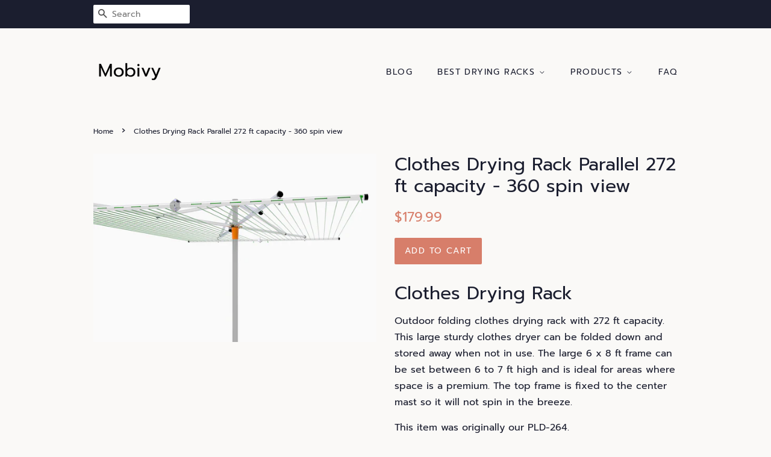

--- FILE ---
content_type: text/html; charset=utf-8
request_url: https://mobivy.com/products/clothes_drying_rack
body_size: 13161
content:
<!doctype html>
<html class="no-js">
<head>

  <!-- Basic page needs ================================================== -->
  <meta charset="utf-8">
  <meta http-equiv="X-UA-Compatible" content="IE=edge,chrome=1">

  

  <!-- Title and description ================================================== -->
  <title>
  Clothes Drying Rack Parallel 272 ft capacity - 360 spin view &ndash; Mobivycom
  </title>

  
  <meta name="description" content="Clothes Drying Rack Outdoor folding clothes drying rack with 272 ft capacity. This large sturdy clothes dryer can be folded down and stored away when not in use. The large 6 x 8 ft frame can be set between 6 to 7 ft high and is ideal for areas where space is a premium. The top frame is fixed to the center mast so it wi">
  

  <!-- Social meta ================================================== -->
  <!-- /snippets/social-meta-tags.liquid -->




<meta property="og:site_name" content="Mobivycom">
<meta property="og:url" content="https://mobivy.com/products/clothes_drying_rack">
<meta property="og:title" content="Clothes Drying Rack Parallel 272 ft capacity - 360 spin view">
<meta property="og:type" content="product">
<meta property="og:description" content="Clothes Drying Rack Outdoor folding clothes drying rack with 272 ft capacity. This large sturdy clothes dryer can be folded down and stored away when not in use. The large 6 x 8 ft frame can be set between 6 to 7 ft high and is ideal for areas where space is a premium. The top frame is fixed to the center mast so it wi">

  <meta property="og:price:amount" content="179.99">
  <meta property="og:price:currency" content="USD">

<meta property="og:image" content="http://mobivy.com/cdn/shop/products/parallel-clothesline-0010001_1200x1200.jpg?v=1571667943">
<meta property="og:image:secure_url" content="https://mobivy.com/cdn/shop/products/parallel-clothesline-0010001_1200x1200.jpg?v=1571667943">


<meta name="twitter:card" content="summary_large_image">
<meta name="twitter:title" content="Clothes Drying Rack Parallel 272 ft capacity - 360 spin view">
<meta name="twitter:description" content="Clothes Drying Rack Outdoor folding clothes drying rack with 272 ft capacity. This large sturdy clothes dryer can be folded down and stored away when not in use. The large 6 x 8 ft frame can be set between 6 to 7 ft high and is ideal for areas where space is a premium. The top frame is fixed to the center mast so it wi">


  <!-- Helpers ================================================== -->
  <link rel="canonical" href="https://mobivy.com/products/clothes_drying_rack">
  <meta name="viewport" content="width=device-width,initial-scale=1">
  <meta name="theme-color" content="#d77e6a">

  <!-- CSS ================================================== -->
  <link href="//mobivy.com/cdn/shop/t/2/assets/timber.scss.css?v=42083244990109595021656108194" rel="stylesheet" type="text/css" media="all" />
  <link href="//mobivy.com/cdn/shop/t/2/assets/theme.scss.css?v=22220953002899468891656108194" rel="stylesheet" type="text/css" media="all" />

  <script>
    window.theme = window.theme || {};

    var theme = {
      strings: {
        addToCart: "Add to Cart",
        soldOut: "Sold Out",
        unavailable: "Unavailable",
        zoomClose: "Close (Esc)",
        zoomPrev: "Previous (Left arrow key)",
        zoomNext: "Next (Right arrow key)",
        addressError: "Error looking up that address",
        addressNoResults: "No results for that address",
        addressQueryLimit: "You have exceeded the Google API usage limit. Consider upgrading to a \u003ca href=\"https:\/\/developers.google.com\/maps\/premium\/usage-limits\"\u003ePremium Plan\u003c\/a\u003e.",
        authError: "There was a problem authenticating your Google Maps API Key."
      },
      settings: {
        // Adding some settings to allow the editor to update correctly when they are changed
        enableWideLayout: false,
        typeAccentTransform: true,
        typeAccentSpacing: true,
        baseFontSize: '16px',
        headerBaseFontSize: '30px',
        accentFontSize: '14px'
      },
      variables: {
        mediaQueryMedium: 'screen and (max-width: 768px)',
        bpSmall: false
      },
      moneyFormat: "${{amount}}"
    }

    document.documentElement.className = document.documentElement.className.replace('no-js', 'supports-js');
  </script>

  <!-- Header hook for plugins ================================================== -->
  <script>window.performance && window.performance.mark && window.performance.mark('shopify.content_for_header.start');</script><meta id="shopify-digital-wallet" name="shopify-digital-wallet" content="/6729203765/digital_wallets/dialog">
<link rel="alternate" type="application/json+oembed" href="https://mobivy.com/products/clothes_drying_rack.oembed">
<script async="async" src="/checkouts/internal/preloads.js?locale=en-US"></script>
<script id="shopify-features" type="application/json">{"accessToken":"38eafbe6dead60ac09dc8d282a648df7","betas":["rich-media-storefront-analytics"],"domain":"mobivy.com","predictiveSearch":true,"shopId":6729203765,"locale":"en"}</script>
<script>var Shopify = Shopify || {};
Shopify.shop = "mobivycom.myshopify.com";
Shopify.locale = "en";
Shopify.currency = {"active":"USD","rate":"1.0"};
Shopify.country = "US";
Shopify.theme = {"name":"minimal2-customized-06mar2019-0158pm","id":18602754101,"schema_name":"Minimal","schema_version":"10.0.2","theme_store_id":null,"role":"main"};
Shopify.theme.handle = "null";
Shopify.theme.style = {"id":null,"handle":null};
Shopify.cdnHost = "mobivy.com/cdn";
Shopify.routes = Shopify.routes || {};
Shopify.routes.root = "/";</script>
<script type="module">!function(o){(o.Shopify=o.Shopify||{}).modules=!0}(window);</script>
<script>!function(o){function n(){var o=[];function n(){o.push(Array.prototype.slice.apply(arguments))}return n.q=o,n}var t=o.Shopify=o.Shopify||{};t.loadFeatures=n(),t.autoloadFeatures=n()}(window);</script>
<script id="shop-js-analytics" type="application/json">{"pageType":"product"}</script>
<script defer="defer" async type="module" src="//mobivy.com/cdn/shopifycloud/shop-js/modules/v2/client.init-shop-cart-sync_C5BV16lS.en.esm.js"></script>
<script defer="defer" async type="module" src="//mobivy.com/cdn/shopifycloud/shop-js/modules/v2/chunk.common_CygWptCX.esm.js"></script>
<script type="module">
  await import("//mobivy.com/cdn/shopifycloud/shop-js/modules/v2/client.init-shop-cart-sync_C5BV16lS.en.esm.js");
await import("//mobivy.com/cdn/shopifycloud/shop-js/modules/v2/chunk.common_CygWptCX.esm.js");

  window.Shopify.SignInWithShop?.initShopCartSync?.({"fedCMEnabled":true,"windoidEnabled":true});

</script>
<script id="__st">var __st={"a":6729203765,"offset":-18000,"reqid":"d45fca58-c0e0-4086-9134-69abb6bee66b-1768725109","pageurl":"mobivy.com\/products\/clothes_drying_rack","u":"2e63f3e226c0","p":"product","rtyp":"product","rid":4293622136885};</script>
<script>window.ShopifyPaypalV4VisibilityTracking = true;</script>
<script id="captcha-bootstrap">!function(){'use strict';const t='contact',e='account',n='new_comment',o=[[t,t],['blogs',n],['comments',n],[t,'customer']],c=[[e,'customer_login'],[e,'guest_login'],[e,'recover_customer_password'],[e,'create_customer']],r=t=>t.map((([t,e])=>`form[action*='/${t}']:not([data-nocaptcha='true']) input[name='form_type'][value='${e}']`)).join(','),a=t=>()=>t?[...document.querySelectorAll(t)].map((t=>t.form)):[];function s(){const t=[...o],e=r(t);return a(e)}const i='password',u='form_key',d=['recaptcha-v3-token','g-recaptcha-response','h-captcha-response',i],f=()=>{try{return window.sessionStorage}catch{return}},m='__shopify_v',_=t=>t.elements[u];function p(t,e,n=!1){try{const o=window.sessionStorage,c=JSON.parse(o.getItem(e)),{data:r}=function(t){const{data:e,action:n}=t;return t[m]||n?{data:e,action:n}:{data:t,action:n}}(c);for(const[e,n]of Object.entries(r))t.elements[e]&&(t.elements[e].value=n);n&&o.removeItem(e)}catch(o){console.error('form repopulation failed',{error:o})}}const l='form_type',E='cptcha';function T(t){t.dataset[E]=!0}const w=window,h=w.document,L='Shopify',v='ce_forms',y='captcha';let A=!1;((t,e)=>{const n=(g='f06e6c50-85a8-45c8-87d0-21a2b65856fe',I='https://cdn.shopify.com/shopifycloud/storefront-forms-hcaptcha/ce_storefront_forms_captcha_hcaptcha.v1.5.2.iife.js',D={infoText:'Protected by hCaptcha',privacyText:'Privacy',termsText:'Terms'},(t,e,n)=>{const o=w[L][v],c=o.bindForm;if(c)return c(t,g,e,D).then(n);var r;o.q.push([[t,g,e,D],n]),r=I,A||(h.body.append(Object.assign(h.createElement('script'),{id:'captcha-provider',async:!0,src:r})),A=!0)});var g,I,D;w[L]=w[L]||{},w[L][v]=w[L][v]||{},w[L][v].q=[],w[L][y]=w[L][y]||{},w[L][y].protect=function(t,e){n(t,void 0,e),T(t)},Object.freeze(w[L][y]),function(t,e,n,w,h,L){const[v,y,A,g]=function(t,e,n){const i=e?o:[],u=t?c:[],d=[...i,...u],f=r(d),m=r(i),_=r(d.filter((([t,e])=>n.includes(e))));return[a(f),a(m),a(_),s()]}(w,h,L),I=t=>{const e=t.target;return e instanceof HTMLFormElement?e:e&&e.form},D=t=>v().includes(t);t.addEventListener('submit',(t=>{const e=I(t);if(!e)return;const n=D(e)&&!e.dataset.hcaptchaBound&&!e.dataset.recaptchaBound,o=_(e),c=g().includes(e)&&(!o||!o.value);(n||c)&&t.preventDefault(),c&&!n&&(function(t){try{if(!f())return;!function(t){const e=f();if(!e)return;const n=_(t);if(!n)return;const o=n.value;o&&e.removeItem(o)}(t);const e=Array.from(Array(32),(()=>Math.random().toString(36)[2])).join('');!function(t,e){_(t)||t.append(Object.assign(document.createElement('input'),{type:'hidden',name:u})),t.elements[u].value=e}(t,e),function(t,e){const n=f();if(!n)return;const o=[...t.querySelectorAll(`input[type='${i}']`)].map((({name:t})=>t)),c=[...d,...o],r={};for(const[a,s]of new FormData(t).entries())c.includes(a)||(r[a]=s);n.setItem(e,JSON.stringify({[m]:1,action:t.action,data:r}))}(t,e)}catch(e){console.error('failed to persist form',e)}}(e),e.submit())}));const S=(t,e)=>{t&&!t.dataset[E]&&(n(t,e.some((e=>e===t))),T(t))};for(const o of['focusin','change'])t.addEventListener(o,(t=>{const e=I(t);D(e)&&S(e,y())}));const B=e.get('form_key'),M=e.get(l),P=B&&M;t.addEventListener('DOMContentLoaded',(()=>{const t=y();if(P)for(const e of t)e.elements[l].value===M&&p(e,B);[...new Set([...A(),...v().filter((t=>'true'===t.dataset.shopifyCaptcha))])].forEach((e=>S(e,t)))}))}(h,new URLSearchParams(w.location.search),n,t,e,['guest_login'])})(!0,!0)}();</script>
<script integrity="sha256-4kQ18oKyAcykRKYeNunJcIwy7WH5gtpwJnB7kiuLZ1E=" data-source-attribution="shopify.loadfeatures" defer="defer" src="//mobivy.com/cdn/shopifycloud/storefront/assets/storefront/load_feature-a0a9edcb.js" crossorigin="anonymous"></script>
<script data-source-attribution="shopify.dynamic_checkout.dynamic.init">var Shopify=Shopify||{};Shopify.PaymentButton=Shopify.PaymentButton||{isStorefrontPortableWallets:!0,init:function(){window.Shopify.PaymentButton.init=function(){};var t=document.createElement("script");t.src="https://mobivy.com/cdn/shopifycloud/portable-wallets/latest/portable-wallets.en.js",t.type="module",document.head.appendChild(t)}};
</script>
<script data-source-attribution="shopify.dynamic_checkout.buyer_consent">
  function portableWalletsHideBuyerConsent(e){var t=document.getElementById("shopify-buyer-consent"),n=document.getElementById("shopify-subscription-policy-button");t&&n&&(t.classList.add("hidden"),t.setAttribute("aria-hidden","true"),n.removeEventListener("click",e))}function portableWalletsShowBuyerConsent(e){var t=document.getElementById("shopify-buyer-consent"),n=document.getElementById("shopify-subscription-policy-button");t&&n&&(t.classList.remove("hidden"),t.removeAttribute("aria-hidden"),n.addEventListener("click",e))}window.Shopify?.PaymentButton&&(window.Shopify.PaymentButton.hideBuyerConsent=portableWalletsHideBuyerConsent,window.Shopify.PaymentButton.showBuyerConsent=portableWalletsShowBuyerConsent);
</script>
<script data-source-attribution="shopify.dynamic_checkout.cart.bootstrap">document.addEventListener("DOMContentLoaded",(function(){function t(){return document.querySelector("shopify-accelerated-checkout-cart, shopify-accelerated-checkout")}if(t())Shopify.PaymentButton.init();else{new MutationObserver((function(e,n){t()&&(Shopify.PaymentButton.init(),n.disconnect())})).observe(document.body,{childList:!0,subtree:!0})}}));
</script>

<script>window.performance && window.performance.mark && window.performance.mark('shopify.content_for_header.end');</script>

  <script src="//mobivy.com/cdn/shop/t/2/assets/jquery-2.2.3.min.js?v=58211863146907186831551993683" type="text/javascript"></script>

  <script src="//mobivy.com/cdn/shop/t/2/assets/lazysizes.min.js?v=177476512571513845041551993683" async="async"></script>

  
  

<link href="https://monorail-edge.shopifysvc.com" rel="dns-prefetch">
<script>(function(){if ("sendBeacon" in navigator && "performance" in window) {try {var session_token_from_headers = performance.getEntriesByType('navigation')[0].serverTiming.find(x => x.name == '_s').description;} catch {var session_token_from_headers = undefined;}var session_cookie_matches = document.cookie.match(/_shopify_s=([^;]*)/);var session_token_from_cookie = session_cookie_matches && session_cookie_matches.length === 2 ? session_cookie_matches[1] : "";var session_token = session_token_from_headers || session_token_from_cookie || "";function handle_abandonment_event(e) {var entries = performance.getEntries().filter(function(entry) {return /monorail-edge.shopifysvc.com/.test(entry.name);});if (!window.abandonment_tracked && entries.length === 0) {window.abandonment_tracked = true;var currentMs = Date.now();var navigation_start = performance.timing.navigationStart;var payload = {shop_id: 6729203765,url: window.location.href,navigation_start,duration: currentMs - navigation_start,session_token,page_type: "product"};window.navigator.sendBeacon("https://monorail-edge.shopifysvc.com/v1/produce", JSON.stringify({schema_id: "online_store_buyer_site_abandonment/1.1",payload: payload,metadata: {event_created_at_ms: currentMs,event_sent_at_ms: currentMs}}));}}window.addEventListener('pagehide', handle_abandonment_event);}}());</script>
<script id="web-pixels-manager-setup">(function e(e,d,r,n,o){if(void 0===o&&(o={}),!Boolean(null===(a=null===(i=window.Shopify)||void 0===i?void 0:i.analytics)||void 0===a?void 0:a.replayQueue)){var i,a;window.Shopify=window.Shopify||{};var t=window.Shopify;t.analytics=t.analytics||{};var s=t.analytics;s.replayQueue=[],s.publish=function(e,d,r){return s.replayQueue.push([e,d,r]),!0};try{self.performance.mark("wpm:start")}catch(e){}var l=function(){var e={modern:/Edge?\/(1{2}[4-9]|1[2-9]\d|[2-9]\d{2}|\d{4,})\.\d+(\.\d+|)|Firefox\/(1{2}[4-9]|1[2-9]\d|[2-9]\d{2}|\d{4,})\.\d+(\.\d+|)|Chrom(ium|e)\/(9{2}|\d{3,})\.\d+(\.\d+|)|(Maci|X1{2}).+ Version\/(15\.\d+|(1[6-9]|[2-9]\d|\d{3,})\.\d+)([,.]\d+|)( \(\w+\)|)( Mobile\/\w+|) Safari\/|Chrome.+OPR\/(9{2}|\d{3,})\.\d+\.\d+|(CPU[ +]OS|iPhone[ +]OS|CPU[ +]iPhone|CPU IPhone OS|CPU iPad OS)[ +]+(15[._]\d+|(1[6-9]|[2-9]\d|\d{3,})[._]\d+)([._]\d+|)|Android:?[ /-](13[3-9]|1[4-9]\d|[2-9]\d{2}|\d{4,})(\.\d+|)(\.\d+|)|Android.+Firefox\/(13[5-9]|1[4-9]\d|[2-9]\d{2}|\d{4,})\.\d+(\.\d+|)|Android.+Chrom(ium|e)\/(13[3-9]|1[4-9]\d|[2-9]\d{2}|\d{4,})\.\d+(\.\d+|)|SamsungBrowser\/([2-9]\d|\d{3,})\.\d+/,legacy:/Edge?\/(1[6-9]|[2-9]\d|\d{3,})\.\d+(\.\d+|)|Firefox\/(5[4-9]|[6-9]\d|\d{3,})\.\d+(\.\d+|)|Chrom(ium|e)\/(5[1-9]|[6-9]\d|\d{3,})\.\d+(\.\d+|)([\d.]+$|.*Safari\/(?![\d.]+ Edge\/[\d.]+$))|(Maci|X1{2}).+ Version\/(10\.\d+|(1[1-9]|[2-9]\d|\d{3,})\.\d+)([,.]\d+|)( \(\w+\)|)( Mobile\/\w+|) Safari\/|Chrome.+OPR\/(3[89]|[4-9]\d|\d{3,})\.\d+\.\d+|(CPU[ +]OS|iPhone[ +]OS|CPU[ +]iPhone|CPU IPhone OS|CPU iPad OS)[ +]+(10[._]\d+|(1[1-9]|[2-9]\d|\d{3,})[._]\d+)([._]\d+|)|Android:?[ /-](13[3-9]|1[4-9]\d|[2-9]\d{2}|\d{4,})(\.\d+|)(\.\d+|)|Mobile Safari.+OPR\/([89]\d|\d{3,})\.\d+\.\d+|Android.+Firefox\/(13[5-9]|1[4-9]\d|[2-9]\d{2}|\d{4,})\.\d+(\.\d+|)|Android.+Chrom(ium|e)\/(13[3-9]|1[4-9]\d|[2-9]\d{2}|\d{4,})\.\d+(\.\d+|)|Android.+(UC? ?Browser|UCWEB|U3)[ /]?(15\.([5-9]|\d{2,})|(1[6-9]|[2-9]\d|\d{3,})\.\d+)\.\d+|SamsungBrowser\/(5\.\d+|([6-9]|\d{2,})\.\d+)|Android.+MQ{2}Browser\/(14(\.(9|\d{2,})|)|(1[5-9]|[2-9]\d|\d{3,})(\.\d+|))(\.\d+|)|K[Aa][Ii]OS\/(3\.\d+|([4-9]|\d{2,})\.\d+)(\.\d+|)/},d=e.modern,r=e.legacy,n=navigator.userAgent;return n.match(d)?"modern":n.match(r)?"legacy":"unknown"}(),u="modern"===l?"modern":"legacy",c=(null!=n?n:{modern:"",legacy:""})[u],f=function(e){return[e.baseUrl,"/wpm","/b",e.hashVersion,"modern"===e.buildTarget?"m":"l",".js"].join("")}({baseUrl:d,hashVersion:r,buildTarget:u}),m=function(e){var d=e.version,r=e.bundleTarget,n=e.surface,o=e.pageUrl,i=e.monorailEndpoint;return{emit:function(e){var a=e.status,t=e.errorMsg,s=(new Date).getTime(),l=JSON.stringify({metadata:{event_sent_at_ms:s},events:[{schema_id:"web_pixels_manager_load/3.1",payload:{version:d,bundle_target:r,page_url:o,status:a,surface:n,error_msg:t},metadata:{event_created_at_ms:s}}]});if(!i)return console&&console.warn&&console.warn("[Web Pixels Manager] No Monorail endpoint provided, skipping logging."),!1;try{return self.navigator.sendBeacon.bind(self.navigator)(i,l)}catch(e){}var u=new XMLHttpRequest;try{return u.open("POST",i,!0),u.setRequestHeader("Content-Type","text/plain"),u.send(l),!0}catch(e){return console&&console.warn&&console.warn("[Web Pixels Manager] Got an unhandled error while logging to Monorail."),!1}}}}({version:r,bundleTarget:l,surface:e.surface,pageUrl:self.location.href,monorailEndpoint:e.monorailEndpoint});try{o.browserTarget=l,function(e){var d=e.src,r=e.async,n=void 0===r||r,o=e.onload,i=e.onerror,a=e.sri,t=e.scriptDataAttributes,s=void 0===t?{}:t,l=document.createElement("script"),u=document.querySelector("head"),c=document.querySelector("body");if(l.async=n,l.src=d,a&&(l.integrity=a,l.crossOrigin="anonymous"),s)for(var f in s)if(Object.prototype.hasOwnProperty.call(s,f))try{l.dataset[f]=s[f]}catch(e){}if(o&&l.addEventListener("load",o),i&&l.addEventListener("error",i),u)u.appendChild(l);else{if(!c)throw new Error("Did not find a head or body element to append the script");c.appendChild(l)}}({src:f,async:!0,onload:function(){if(!function(){var e,d;return Boolean(null===(d=null===(e=window.Shopify)||void 0===e?void 0:e.analytics)||void 0===d?void 0:d.initialized)}()){var d=window.webPixelsManager.init(e)||void 0;if(d){var r=window.Shopify.analytics;r.replayQueue.forEach((function(e){var r=e[0],n=e[1],o=e[2];d.publishCustomEvent(r,n,o)})),r.replayQueue=[],r.publish=d.publishCustomEvent,r.visitor=d.visitor,r.initialized=!0}}},onerror:function(){return m.emit({status:"failed",errorMsg:"".concat(f," has failed to load")})},sri:function(e){var d=/^sha384-[A-Za-z0-9+/=]+$/;return"string"==typeof e&&d.test(e)}(c)?c:"",scriptDataAttributes:o}),m.emit({status:"loading"})}catch(e){m.emit({status:"failed",errorMsg:(null==e?void 0:e.message)||"Unknown error"})}}})({shopId: 6729203765,storefrontBaseUrl: "https://mobivy.com",extensionsBaseUrl: "https://extensions.shopifycdn.com/cdn/shopifycloud/web-pixels-manager",monorailEndpoint: "https://monorail-edge.shopifysvc.com/unstable/produce_batch",surface: "storefront-renderer",enabledBetaFlags: ["2dca8a86"],webPixelsConfigList: [{"id":"shopify-app-pixel","configuration":"{}","eventPayloadVersion":"v1","runtimeContext":"STRICT","scriptVersion":"0450","apiClientId":"shopify-pixel","type":"APP","privacyPurposes":["ANALYTICS","MARKETING"]},{"id":"shopify-custom-pixel","eventPayloadVersion":"v1","runtimeContext":"LAX","scriptVersion":"0450","apiClientId":"shopify-pixel","type":"CUSTOM","privacyPurposes":["ANALYTICS","MARKETING"]}],isMerchantRequest: false,initData: {"shop":{"name":"Mobivycom","paymentSettings":{"currencyCode":"USD"},"myshopifyDomain":"mobivycom.myshopify.com","countryCode":"US","storefrontUrl":"https:\/\/mobivy.com"},"customer":null,"cart":null,"checkout":null,"productVariants":[{"price":{"amount":179.99,"currencyCode":"USD"},"product":{"title":"Clothes Drying Rack Parallel 272 ft capacity - 360 spin view","vendor":"AMAZON","id":"4293622136885","untranslatedTitle":"Clothes Drying Rack Parallel 272 ft capacity - 360 spin view","url":"\/products\/clothes_drying_rack","type":"Laundry drying rack"},"id":"30921037381685","image":{"src":"\/\/mobivy.com\/cdn\/shop\/products\/parallel-clothesline-0010001.jpg?v=1571667943"},"sku":"PLD-6x8-272b","title":"Default Title","untranslatedTitle":"Default Title"}],"purchasingCompany":null},},"https://mobivy.com/cdn","fcfee988w5aeb613cpc8e4bc33m6693e112",{"modern":"","legacy":""},{"shopId":"6729203765","storefrontBaseUrl":"https:\/\/mobivy.com","extensionBaseUrl":"https:\/\/extensions.shopifycdn.com\/cdn\/shopifycloud\/web-pixels-manager","surface":"storefront-renderer","enabledBetaFlags":"[\"2dca8a86\"]","isMerchantRequest":"false","hashVersion":"fcfee988w5aeb613cpc8e4bc33m6693e112","publish":"custom","events":"[[\"page_viewed\",{}],[\"product_viewed\",{\"productVariant\":{\"price\":{\"amount\":179.99,\"currencyCode\":\"USD\"},\"product\":{\"title\":\"Clothes Drying Rack Parallel 272 ft capacity - 360 spin view\",\"vendor\":\"AMAZON\",\"id\":\"4293622136885\",\"untranslatedTitle\":\"Clothes Drying Rack Parallel 272 ft capacity - 360 spin view\",\"url\":\"\/products\/clothes_drying_rack\",\"type\":\"Laundry drying rack\"},\"id\":\"30921037381685\",\"image\":{\"src\":\"\/\/mobivy.com\/cdn\/shop\/products\/parallel-clothesline-0010001.jpg?v=1571667943\"},\"sku\":\"PLD-6x8-272b\",\"title\":\"Default Title\",\"untranslatedTitle\":\"Default Title\"}}]]"});</script><script>
  window.ShopifyAnalytics = window.ShopifyAnalytics || {};
  window.ShopifyAnalytics.meta = window.ShopifyAnalytics.meta || {};
  window.ShopifyAnalytics.meta.currency = 'USD';
  var meta = {"product":{"id":4293622136885,"gid":"gid:\/\/shopify\/Product\/4293622136885","vendor":"AMAZON","type":"Laundry drying rack","handle":"clothes_drying_rack","variants":[{"id":30921037381685,"price":17999,"name":"Clothes Drying Rack Parallel 272 ft capacity - 360 spin view","public_title":null,"sku":"PLD-6x8-272b"}],"remote":false},"page":{"pageType":"product","resourceType":"product","resourceId":4293622136885,"requestId":"d45fca58-c0e0-4086-9134-69abb6bee66b-1768725109"}};
  for (var attr in meta) {
    window.ShopifyAnalytics.meta[attr] = meta[attr];
  }
</script>
<script class="analytics">
  (function () {
    var customDocumentWrite = function(content) {
      var jquery = null;

      if (window.jQuery) {
        jquery = window.jQuery;
      } else if (window.Checkout && window.Checkout.$) {
        jquery = window.Checkout.$;
      }

      if (jquery) {
        jquery('body').append(content);
      }
    };

    var hasLoggedConversion = function(token) {
      if (token) {
        return document.cookie.indexOf('loggedConversion=' + token) !== -1;
      }
      return false;
    }

    var setCookieIfConversion = function(token) {
      if (token) {
        var twoMonthsFromNow = new Date(Date.now());
        twoMonthsFromNow.setMonth(twoMonthsFromNow.getMonth() + 2);

        document.cookie = 'loggedConversion=' + token + '; expires=' + twoMonthsFromNow;
      }
    }

    var trekkie = window.ShopifyAnalytics.lib = window.trekkie = window.trekkie || [];
    if (trekkie.integrations) {
      return;
    }
    trekkie.methods = [
      'identify',
      'page',
      'ready',
      'track',
      'trackForm',
      'trackLink'
    ];
    trekkie.factory = function(method) {
      return function() {
        var args = Array.prototype.slice.call(arguments);
        args.unshift(method);
        trekkie.push(args);
        return trekkie;
      };
    };
    for (var i = 0; i < trekkie.methods.length; i++) {
      var key = trekkie.methods[i];
      trekkie[key] = trekkie.factory(key);
    }
    trekkie.load = function(config) {
      trekkie.config = config || {};
      trekkie.config.initialDocumentCookie = document.cookie;
      var first = document.getElementsByTagName('script')[0];
      var script = document.createElement('script');
      script.type = 'text/javascript';
      script.onerror = function(e) {
        var scriptFallback = document.createElement('script');
        scriptFallback.type = 'text/javascript';
        scriptFallback.onerror = function(error) {
                var Monorail = {
      produce: function produce(monorailDomain, schemaId, payload) {
        var currentMs = new Date().getTime();
        var event = {
          schema_id: schemaId,
          payload: payload,
          metadata: {
            event_created_at_ms: currentMs,
            event_sent_at_ms: currentMs
          }
        };
        return Monorail.sendRequest("https://" + monorailDomain + "/v1/produce", JSON.stringify(event));
      },
      sendRequest: function sendRequest(endpointUrl, payload) {
        // Try the sendBeacon API
        if (window && window.navigator && typeof window.navigator.sendBeacon === 'function' && typeof window.Blob === 'function' && !Monorail.isIos12()) {
          var blobData = new window.Blob([payload], {
            type: 'text/plain'
          });

          if (window.navigator.sendBeacon(endpointUrl, blobData)) {
            return true;
          } // sendBeacon was not successful

        } // XHR beacon

        var xhr = new XMLHttpRequest();

        try {
          xhr.open('POST', endpointUrl);
          xhr.setRequestHeader('Content-Type', 'text/plain');
          xhr.send(payload);
        } catch (e) {
          console.log(e);
        }

        return false;
      },
      isIos12: function isIos12() {
        return window.navigator.userAgent.lastIndexOf('iPhone; CPU iPhone OS 12_') !== -1 || window.navigator.userAgent.lastIndexOf('iPad; CPU OS 12_') !== -1;
      }
    };
    Monorail.produce('monorail-edge.shopifysvc.com',
      'trekkie_storefront_load_errors/1.1',
      {shop_id: 6729203765,
      theme_id: 18602754101,
      app_name: "storefront",
      context_url: window.location.href,
      source_url: "//mobivy.com/cdn/s/trekkie.storefront.cd680fe47e6c39ca5d5df5f0a32d569bc48c0f27.min.js"});

        };
        scriptFallback.async = true;
        scriptFallback.src = '//mobivy.com/cdn/s/trekkie.storefront.cd680fe47e6c39ca5d5df5f0a32d569bc48c0f27.min.js';
        first.parentNode.insertBefore(scriptFallback, first);
      };
      script.async = true;
      script.src = '//mobivy.com/cdn/s/trekkie.storefront.cd680fe47e6c39ca5d5df5f0a32d569bc48c0f27.min.js';
      first.parentNode.insertBefore(script, first);
    };
    trekkie.load(
      {"Trekkie":{"appName":"storefront","development":false,"defaultAttributes":{"shopId":6729203765,"isMerchantRequest":null,"themeId":18602754101,"themeCityHash":"2451309972711625364","contentLanguage":"en","currency":"USD","eventMetadataId":"bfde3f94-daa0-4aed-bfe6-a6ce65fd8deb"},"isServerSideCookieWritingEnabled":true,"monorailRegion":"shop_domain","enabledBetaFlags":["65f19447"]},"Session Attribution":{},"S2S":{"facebookCapiEnabled":false,"source":"trekkie-storefront-renderer","apiClientId":580111}}
    );

    var loaded = false;
    trekkie.ready(function() {
      if (loaded) return;
      loaded = true;

      window.ShopifyAnalytics.lib = window.trekkie;

      var originalDocumentWrite = document.write;
      document.write = customDocumentWrite;
      try { window.ShopifyAnalytics.merchantGoogleAnalytics.call(this); } catch(error) {};
      document.write = originalDocumentWrite;

      window.ShopifyAnalytics.lib.page(null,{"pageType":"product","resourceType":"product","resourceId":4293622136885,"requestId":"d45fca58-c0e0-4086-9134-69abb6bee66b-1768725109","shopifyEmitted":true});

      var match = window.location.pathname.match(/checkouts\/(.+)\/(thank_you|post_purchase)/)
      var token = match? match[1]: undefined;
      if (!hasLoggedConversion(token)) {
        setCookieIfConversion(token);
        window.ShopifyAnalytics.lib.track("Viewed Product",{"currency":"USD","variantId":30921037381685,"productId":4293622136885,"productGid":"gid:\/\/shopify\/Product\/4293622136885","name":"Clothes Drying Rack Parallel 272 ft capacity - 360 spin view","price":"179.99","sku":"PLD-6x8-272b","brand":"AMAZON","variant":null,"category":"Laundry drying rack","nonInteraction":true,"remote":false},undefined,undefined,{"shopifyEmitted":true});
      window.ShopifyAnalytics.lib.track("monorail:\/\/trekkie_storefront_viewed_product\/1.1",{"currency":"USD","variantId":30921037381685,"productId":4293622136885,"productGid":"gid:\/\/shopify\/Product\/4293622136885","name":"Clothes Drying Rack Parallel 272 ft capacity - 360 spin view","price":"179.99","sku":"PLD-6x8-272b","brand":"AMAZON","variant":null,"category":"Laundry drying rack","nonInteraction":true,"remote":false,"referer":"https:\/\/mobivy.com\/products\/clothes_drying_rack"});
      }
    });


        var eventsListenerScript = document.createElement('script');
        eventsListenerScript.async = true;
        eventsListenerScript.src = "//mobivy.com/cdn/shopifycloud/storefront/assets/shop_events_listener-3da45d37.js";
        document.getElementsByTagName('head')[0].appendChild(eventsListenerScript);

})();</script>
<script
  defer
  src="https://mobivy.com/cdn/shopifycloud/perf-kit/shopify-perf-kit-3.0.4.min.js"
  data-application="storefront-renderer"
  data-shop-id="6729203765"
  data-render-region="gcp-us-central1"
  data-page-type="product"
  data-theme-instance-id="18602754101"
  data-theme-name="Minimal"
  data-theme-version="10.0.2"
  data-monorail-region="shop_domain"
  data-resource-timing-sampling-rate="10"
  data-shs="true"
  data-shs-beacon="true"
  data-shs-export-with-fetch="true"
  data-shs-logs-sample-rate="1"
  data-shs-beacon-endpoint="https://mobivy.com/api/collect"
></script>
</head>

<body id="clothes-drying-rack-parallel-272-ft-capacity-360-spin-view" class="template-product" >

  <div id="shopify-section-header" class="shopify-section"><style>
  .logo__image-wrapper {
    max-width: 120px;
  }
  /*================= If logo is above navigation ================== */
  

  /*============ If logo is on the same line as navigation ============ */
  


  
    @media screen and (min-width: 769px) {
      .site-nav {
        text-align: right!important;
      }
    }
  
</style>

<div data-section-id="header" data-section-type="header-section">
  <div class="header-bar">
    <div class="wrapper medium-down--hide">
      <div class="post-large--display-table">

        
          <div class="header-bar__left post-large--display-table-cell">

            

            

            
              <div class="header-bar__module header-bar__search">
                


  <form action="/search" method="get" class="header-bar__search-form clearfix" role="search">
    
    <button type="submit" class="btn btn--search icon-fallback-text header-bar__search-submit">
      <span class="icon icon-search" aria-hidden="true"></span>
      <span class="fallback-text">Search</span>
    </button>
    <input type="search" name="q" value="" aria-label="Search" class="header-bar__search-input" placeholder="Search">
  </form>


              </div>
            

          </div>
        

        <div class="header-bar__right post-large--display-table-cell">

          

          
            
          

        </div>
      </div>
    </div>

    <div class="wrapper post-large--hide announcement-bar--mobile">
      
    </div>

    <div class="wrapper post-large--hide">
      
        <button type="button" class="mobile-nav-trigger" id="MobileNavTrigger" aria-controls="MobileNav" aria-expanded="false">
          <span class="icon icon-hamburger" aria-hidden="true"></span>
          Menu
        </button>
      
      <a href="/cart" class="cart-page-link mobile-cart-page-link">
        <span class="icon icon-cart header-bar__cart-icon" aria-hidden="true"></span>
        Cart <span class="cart-count hidden-count">0</span>
      </a>
    </div>
    <nav role="navigation">
  <ul id="MobileNav" class="mobile-nav post-large--hide">
    
      
        <li class="mobile-nav__link">
          <a
            href="/blogs/news"
            class="mobile-nav"
            >
            Blog
          </a>
        </li>
      
    
      
        
        <li class="mobile-nav__link" aria-haspopup="true">
          <a
            href="/pages/best-drying-racks"
            class="mobile-nav__sublist-trigger"
            aria-controls="MobileNav-Parent-2"
            aria-expanded="false">
            Best Drying Racks
            <span class="icon-fallback-text mobile-nav__sublist-expand" aria-hidden="true">
  <span class="icon icon-plus" aria-hidden="true"></span>
  <span class="fallback-text">+</span>
</span>
<span class="icon-fallback-text mobile-nav__sublist-contract" aria-hidden="true">
  <span class="icon icon-minus" aria-hidden="true"></span>
  <span class="fallback-text">-</span>
</span>

          </a>
          <ul
            id="MobileNav-Parent-2"
            class="mobile-nav__sublist">
            
            
              
                <li class="mobile-nav__sublist-link">
                  <a
                    href="/pages/reviews-of-drying-racks"
                    >
                    Reviews of Drying Racks
                  </a>
                </li>
              
            
              
                <li class="mobile-nav__sublist-link">
                  <a
                    href="/pages/best-drying-racks"
                    >
                    Best Drying Racks
                  </a>
                </li>
              
            
          </ul>
        </li>
      
    
      
        
        <li class="mobile-nav__link" aria-haspopup="true">
          <a
            href="/collections/drying-racks"
            class="mobile-nav__sublist-trigger"
            aria-controls="MobileNav-Parent-3"
            aria-expanded="false">
            Products
            <span class="icon-fallback-text mobile-nav__sublist-expand" aria-hidden="true">
  <span class="icon icon-plus" aria-hidden="true"></span>
  <span class="fallback-text">+</span>
</span>
<span class="icon-fallback-text mobile-nav__sublist-contract" aria-hidden="true">
  <span class="icon icon-minus" aria-hidden="true"></span>
  <span class="fallback-text">-</span>
</span>

          </a>
          <ul
            id="MobileNav-Parent-3"
            class="mobile-nav__sublist">
            
              <li class="mobile-nav__sublist-link ">
                <a href="/collections/drying-racks" class="site-nav__link">All <span class="visually-hidden">Products</span></a>
              </li>
            
            
              
                <li class="mobile-nav__sublist-link">
                  <a
                    href="/collections/drying-racks"
                    >
                    Drying Racks
                  </a>
                </li>
              
            
          </ul>
        </li>
      
    
      
        <li class="mobile-nav__link">
          <a
            href="/pages/frequently-asked-questions"
            class="mobile-nav"
            >
            FAQ
          </a>
        </li>
      
    

    

    <li class="mobile-nav__link">
      
        <div class="header-bar__module header-bar__search">
          


  <form action="/search" method="get" class="header-bar__search-form clearfix" role="search">
    
    <button type="submit" class="btn btn--search icon-fallback-text header-bar__search-submit">
      <span class="icon icon-search" aria-hidden="true"></span>
      <span class="fallback-text">Search</span>
    </button>
    <input type="search" name="q" value="" aria-label="Search" class="header-bar__search-input" placeholder="Search">
  </form>


        </div>
      
    </li>
  </ul>
</nav>

  </div>

  <header class="site-header" role="banner">
    <div class="wrapper">

      
        <div class="grid--full post-large--display-table">
          <div class="grid__item post-large--one-third post-large--display-table-cell">
            
              <div class="h1 site-header__logo" itemscope itemtype="http://schema.org/Organization">
            
              
                <noscript>
                  
                  <div class="logo__image-wrapper">
                    <img src="//mobivy.com/cdn/shop/files/Mobivy_Prompt_120x.png?v=1613703824" alt="Mobivycom" />
                  </div>
                </noscript>
                <div class="logo__image-wrapper supports-js">
                  <a href="/" itemprop="url" style="padding-top:30.859375%;">
                    
                    <img class="logo__image lazyload"
                         src="//mobivy.com/cdn/shop/files/Mobivy_Prompt_300x300.png?v=1613703824"
                         data-src="//mobivy.com/cdn/shop/files/Mobivy_Prompt_{width}x.png?v=1613703824"
                         data-widths="[120, 180, 360, 540, 720, 900, 1080, 1296, 1512, 1728, 1944, 2048]"
                         data-aspectratio="3.240506329113924"
                         data-sizes="auto"
                         alt="Mobivycom"
                         itemprop="logo">
                  </a>
                </div>
              
            
              </div>
            
          </div>
          <div class="grid__item post-large--two-thirds post-large--display-table-cell medium-down--hide">
            
<nav>
  <ul class="site-nav" id="AccessibleNav">
    
      
        <li>
          <a
            href="/blogs/news"
            class="site-nav__link"
            data-meganav-type="child"
            >
              Blog
          </a>
        </li>
      
    
      
      
        <li 
          class="site-nav--has-dropdown "
          aria-haspopup="true">
          <a
            href="/pages/best-drying-racks"
            class="site-nav__link"
            data-meganav-type="parent"
            aria-controls="MenuParent-2"
            aria-expanded="false"
            >
              Best Drying Racks
              <span class="icon icon-arrow-down" aria-hidden="true"></span>
          </a>
          <ul
            id="MenuParent-2"
            class="site-nav__dropdown "
            data-meganav-dropdown>
            
              
                <li>
                  <a
                    href="/pages/reviews-of-drying-racks"
                    class="site-nav__link"
                    data-meganav-type="child"
                    
                    tabindex="-1">
                      Reviews of Drying Racks
                  </a>
                </li>
              
            
              
                <li>
                  <a
                    href="/pages/best-drying-racks"
                    class="site-nav__link"
                    data-meganav-type="child"
                    
                    tabindex="-1">
                      Best Drying Racks
                  </a>
                </li>
              
            
          </ul>
        </li>
      
    
      
      
        <li 
          class="site-nav--has-dropdown "
          aria-haspopup="true">
          <a
            href="/collections/drying-racks"
            class="site-nav__link"
            data-meganav-type="parent"
            aria-controls="MenuParent-3"
            aria-expanded="false"
            >
              Products
              <span class="icon icon-arrow-down" aria-hidden="true"></span>
          </a>
          <ul
            id="MenuParent-3"
            class="site-nav__dropdown "
            data-meganav-dropdown>
            
              
                <li>
                  <a
                    href="/collections/drying-racks"
                    class="site-nav__link"
                    data-meganav-type="child"
                    
                    tabindex="-1">
                      Drying Racks
                  </a>
                </li>
              
            
          </ul>
        </li>
      
    
      
        <li>
          <a
            href="/pages/frequently-asked-questions"
            class="site-nav__link"
            data-meganav-type="child"
            >
              FAQ
          </a>
        </li>
      
    
  </ul>
</nav>

          </div>
        </div>
      

    </div>
  </header>
</div>



</div>

  <main class="wrapper main-content" role="main">
    <div class="grid">
        <div class="grid__item">
          

<div id="shopify-section-product-template" class="shopify-section"><div itemscope itemtype="http://schema.org/Product" id="ProductSection" data-section-id="product-template" data-section-type="product-template" data-image-zoom-type="lightbox" data-related-enabled="false" data-show-extra-tab="false" data-extra-tab-content="" data-enable-history-state="true">

  

  

  <meta itemprop="url" content="https://mobivy.com/products/clothes_drying_rack">
  <meta itemprop="image" content="//mobivy.com/cdn/shop/products/parallel-clothesline-0010001_grande.jpg?v=1571667943">

  <div class="section-header section-header--breadcrumb">
    

<nav class="breadcrumb" role="navigation" aria-label="breadcrumbs">
  <a href="/" title="Back to the frontpage">Home</a>

  

    
    <span aria-hidden="true" class="breadcrumb__sep">&rsaquo;</span>
    <span>Clothes Drying Rack Parallel 272 ft capacity - 360 spin view</span>

  
</nav>


  </div>

  <div class="product-single">
    <div class="grid product-single__hero">
      <div class="grid__item post-large--one-half">

        

          <div class="product-single__photos">
            

            
              
              
<style>
  

  #ProductImage-13243179204661 {
    max-width: 700px;
    max-height: 466.552734375px;
  }
  #ProductImageWrapper-13243179204661 {
    max-width: 700px;
  }
</style>


              <div id="ProductImageWrapper-13243179204661" class="product-single__image-wrapper supports-js zoom-lightbox" data-image-id="13243179204661">
                <div style="padding-top:66.650390625%;">
                  <img id="ProductImage-13243179204661"
                       class="product-single__image lazyload"
                       src="//mobivy.com/cdn/shop/products/parallel-clothesline-0010001_300x300.jpg?v=1571667943"
                       data-src="//mobivy.com/cdn/shop/products/parallel-clothesline-0010001_{width}x.jpg?v=1571667943"
                       data-widths="[180, 370, 540, 740, 900, 1080, 1296, 1512, 1728, 2048]"
                       data-aspectratio="1.5003663003663004"
                       data-sizes="auto"
                       
                       alt="Clothes Drying Rack - Breezecatcher Clothesline - 1">
                </div>
              </div>
            

            <noscript>
              <img src="//mobivy.com/cdn/shop/products/parallel-clothesline-0010001_1024x1024@2x.jpg?v=1571667943" alt="Clothes Drying Rack - Breezecatcher Clothesline - 1">
            </noscript>
          </div>

          

        

        
        <ul class="gallery" class="hidden">
          
          <li data-image-id="13243179204661" class="gallery__item" data-mfp-src="//mobivy.com/cdn/shop/products/parallel-clothesline-0010001_1024x1024@2x.jpg?v=1571667943"></li>
          
        </ul>
        

      </div>
      <div class="grid__item post-large--one-half">
        
        <h1 itemprop="name">Clothes Drying Rack Parallel 272 ft capacity - 360 spin view</h1>

        <div itemprop="offers" itemscope itemtype="http://schema.org/Offer">
          

          <meta itemprop="priceCurrency" content="USD">
          <link itemprop="availability" href="http://schema.org/InStock">

          <div class="product-single__prices">
            <span id="PriceA11y" class="visually-hidden">Regular price</span>
            <span id="ProductPrice" class="product-single__price" itemprop="price" content="179.99">
              $179.99
            </span>

            
              <span id="ComparePriceA11y" class="visually-hidden" aria-hidden="true">Sale price</span>
              <s id="ComparePrice" class="product-single__sale-price hide">
                $0.00
              </s>
            
          </div><form method="post" action="/cart/add" id="product_form_4293622136885" accept-charset="UTF-8" class="product-form--wide" enctype="multipart/form-data"><input type="hidden" name="form_type" value="product" /><input type="hidden" name="utf8" value="✓" />
            <select name="id" id="ProductSelect-product-template" class="product-single__variants">
              
                

                  <option  selected="selected"  data-sku="PLD-6x8-272b" value="30921037381685">Default Title - $179.99 USD</option>

                
              
            </select>

            <div class="product-single__quantity is-hidden">
              <label for="Quantity">Quantity</label>
              <input type="number" id="Quantity" name="quantity" value="1" min="1" class="quantity-selector">
            </div>
          
          <a href="/pages/amazon" target="_blank" class="btn product-single__cart-submit">ADD TO CART</a>
            
          <input type="hidden" name="product-id" value="4293622136885" /><input type="hidden" name="section-id" value="product-template" /></form>

          
            <div class="product-description rte" itemprop="description">
              <div>
<h1>Clothes Drying Rack</h1>
<p>Outdoor folding clothes drying rack with 272 ft capacity. This large sturdy clothes dryer can be folded down and stored away when not in use. The large 6 x 8 ft frame can be set between 6 to 7 ft high and is ideal for areas where space is a premium. The top frame is fixed to the center mast so it will not spin in the breeze.</p>
<p>This item was originally our PLD-264. </p>
<p>See our size guide, compare the line length on every dryer to the standard flat bed sheet, from twin to king size.</p>
<p></p>
<p></p>
<p></p>
<p> </p>
<p><img src="//cdn.shopify.com/s/files/1/0938/6472/files/parallel_clothesline-measure.png?2230297536515324187"></p>
</div>
            </div>
          

          
        </div>

      </div>
    </div>
  </div>

  

</div>


  <script type="application/json" id="ProductJson-product-template">
    {"id":4293622136885,"title":"Clothes Drying Rack Parallel 272 ft capacity - 360 spin view","handle":"clothes_drying_rack","description":"\u003cdiv\u003e\n\u003ch1\u003eClothes Drying Rack\u003c\/h1\u003e\n\u003cp\u003eOutdoor folding clothes drying rack with 272 ft capacity. This large sturdy clothes dryer can be folded down and stored away when not in use. The large 6 x 8 ft frame can be set between 6 to 7 ft high and is ideal for areas where space is a premium. The top frame is fixed to the center mast so it will not spin in the breeze.\u003c\/p\u003e\n\u003cp\u003eThis item was originally our PLD-264. \u003c\/p\u003e\n\u003cp\u003eSee our size guide, compare the line length on every dryer to the standard flat bed sheet, from twin to king size.\u003c\/p\u003e\n\u003cp\u003e\u003c\/p\u003e\n\u003cp\u003e\u003c\/p\u003e\n\u003cp\u003e\u003c\/p\u003e\n\u003cp\u003e \u003c\/p\u003e\n\u003cp\u003e\u003cimg src=\"\/\/cdn.shopify.com\/s\/files\/1\/0938\/6472\/files\/parallel_clothesline-measure.png?2230297536515324187\"\u003e\u003c\/p\u003e\n\u003c\/div\u003e","published_at":"2019-10-21T10:25:42-04:00","created_at":"2019-10-21T10:25:43-04:00","vendor":"AMAZON","type":"Laundry drying rack","tags":["closeline","clothes drying rack","clothes line","clothes line pole","drying laundry outdoors","drying rack","family clothesline","folding washing line","laundry drying rack","laundry rack","outdoor clothesline","outdoor retractable clothesline","parallel clothesline","PLD-264","PLD-272","T-pole"],"price":17999,"price_min":17999,"price_max":17999,"available":true,"price_varies":false,"compare_at_price":null,"compare_at_price_min":0,"compare_at_price_max":0,"compare_at_price_varies":false,"variants":[{"id":30921037381685,"title":"Default Title","option1":"Default Title","option2":null,"option3":null,"sku":"PLD-6x8-272b","requires_shipping":true,"taxable":true,"featured_image":null,"available":true,"name":"Clothes Drying Rack Parallel 272 ft capacity - 360 spin view","public_title":null,"options":["Default Title"],"price":17999,"weight":13154,"compare_at_price":null,"inventory_management":null,"barcode":null,"requires_selling_plan":false,"selling_plan_allocations":[],"quantity_rule":{"min":1,"max":null,"increment":1}}],"images":["\/\/mobivy.com\/cdn\/shop\/products\/parallel-clothesline-0010001.jpg?v=1571667943"],"featured_image":"\/\/mobivy.com\/cdn\/shop\/products\/parallel-clothesline-0010001.jpg?v=1571667943","options":["Title"],"media":[{"alt":"Clothes Drying Rack - Breezecatcher Clothesline - 1","id":5419306090549,"position":1,"preview_image":{"aspect_ratio":1.5,"height":1365,"width":2048,"src":"\/\/mobivy.com\/cdn\/shop\/products\/parallel-clothesline-0010001.jpg?v=1571667943"},"aspect_ratio":1.5,"height":1365,"media_type":"image","src":"\/\/mobivy.com\/cdn\/shop\/products\/parallel-clothesline-0010001.jpg?v=1571667943","width":2048}],"requires_selling_plan":false,"selling_plan_groups":[],"content":"\u003cdiv\u003e\n\u003ch1\u003eClothes Drying Rack\u003c\/h1\u003e\n\u003cp\u003eOutdoor folding clothes drying rack with 272 ft capacity. This large sturdy clothes dryer can be folded down and stored away when not in use. The large 6 x 8 ft frame can be set between 6 to 7 ft high and is ideal for areas where space is a premium. The top frame is fixed to the center mast so it will not spin in the breeze.\u003c\/p\u003e\n\u003cp\u003eThis item was originally our PLD-264. \u003c\/p\u003e\n\u003cp\u003eSee our size guide, compare the line length on every dryer to the standard flat bed sheet, from twin to king size.\u003c\/p\u003e\n\u003cp\u003e\u003c\/p\u003e\n\u003cp\u003e\u003c\/p\u003e\n\u003cp\u003e\u003c\/p\u003e\n\u003cp\u003e \u003c\/p\u003e\n\u003cp\u003e\u003cimg src=\"\/\/cdn.shopify.com\/s\/files\/1\/0938\/6472\/files\/parallel_clothesline-measure.png?2230297536515324187\"\u003e\u003c\/p\u003e\n\u003c\/div\u003e"}
  </script>





</div>

        </div>
    </div>
  </main>

  <div id="shopify-section-footer" class="shopify-section"><footer class="site-footer small--text-center" role="contentinfo">

<div class="wrapper">

  <div class="grid-uniform">

    

    

    
      
          <div class="grid__item post-large--one-quarter medium--one-half site-footer__links">
            <h3 class="h4"><a href="/blogs/news">Latest News</a></h3>
            
            <p class="h5"><a href="/blogs/news/the-16-space-saving-drying-rack-that-changed-my-dishwashing-habit" title="">The $16 Space-Saving Drying Rack That Changed My Dishwashing Habit</a></p>
            
              
              
<style>
  

  #ArticleImage-footer--104422146101 {
    max-width: 384.0px;
    max-height: 480px;
  }
  #ArticleImageWrapper-footer--104422146101 {
    max-width: 384.0px;
  }
</style>

              <p>
                <div id="ArticleImageWrapper-footer--104422146101" class="article__image-wrapper supports-js">
                  <div style="padding-top:125.0%;">
                    <img id="ArticleImage-footer--104422146101"
                         class="article__image lazyload"
                         src="//mobivy.com/cdn/shop/articles/1a1f70df0f19288efc615ec138097354_c485589c-2e49-4227-b932-1125f1c4d1c6_300x300.jpg?v=1688001230"
                         data-src="//mobivy.com/cdn/shop/articles/1a1f70df0f19288efc615ec138097354_c485589c-2e49-4227-b932-1125f1c4d1c6_{width}x.jpg?v=1688001230"
                         data-widths="[90, 120, 150, 180, 360, 480, 600, 750, 940, 1080, 1296]"
                         data-aspectratio="0.8"
                         data-sizes="auto"
                         alt="The $16 Space-Saving Drying Rack That Changed My Dishwashing Habit">
                  </div>
                </div>
              </p>

              <noscript>
                <p><a href="/blogs/news/the-16-space-saving-drying-rack-that-changed-my-dishwashing-habit" title=""><img src="//mobivy.com/cdn/shop/articles/1a1f70df0f19288efc615ec138097354_c485589c-2e49-4227-b932-1125f1c4d1c6_large.jpg?v=1688001230" alt="The $16 Space-Saving Drying Rack That Changed My Dishwashing Habit" class="article__image" /></a></p>
              </noscript>
            
            
              <p>
It's made such a difference.
READ MORE...</p>
            
          </div>

        
    
      
          <div class="grid__item post-large--one-quarter medium--one-half">
            
            <h3 class="h4">Links</h3>
            
            <ul class="site-footer__links">
              
                <li><a href="/search">Search</a></li>
              
                <li><a href="/pages/privacy">Privacy</a></li>
              
            </ul>
          </div>

        
    
      
          <div class="grid__item post-large--one-quarter medium--one-half">
            <h3 class="h4">Terms of Service</h3>
            <div class="rte"></div>
          </div>

        
    
      
          <div class="grid__item post-large--one-quarter medium--one-half">
            <h3 class="h4">Newsletter</h3>
            
              <p>Sign up for the latest news, offers and styles</p>
            
            <div class="form-vertical small--hide">
  <form method="post" action="/contact#contact_form" id="contact_form" accept-charset="UTF-8" class="contact-form"><input type="hidden" name="form_type" value="customer" /><input type="hidden" name="utf8" value="✓" />
    
    
      <input type="hidden" name="contact[tags]" value="newsletter">
      <input type="email" value="" placeholder="Your email" name="contact[email]" id="Email" class="input-group-field" aria-label="Your email" autocorrect="off" autocapitalize="off">
      <input type="submit" class="btn" name="subscribe" id="subscribe" value="Subscribe">
    
  </form>
</div>
<div class="form-vertical post-large--hide large--hide medium--hide">
  <form method="post" action="/contact#contact_form" id="contact_form" accept-charset="UTF-8" class="contact-form"><input type="hidden" name="form_type" value="customer" /><input type="hidden" name="utf8" value="✓" />
    
    
      <input type="hidden" name="contact[tags]" value="newsletter">
      <div class="input-group">
        <input type="email" value="" placeholder="Your email" name="contact[email]" id="Email" class="input-group-field" aria-label="Your email" autocorrect="off" autocapitalize="off">
        <span class="input-group-btn">
          <button type="submit" class="btn" name="commit" id="subscribe">Subscribe</button>
        </span>
      </div>
    
  </form>
</div>

          </div>

      
    
  </div>

  <hr class="hr--small hr--clear">

  <div class="grid">
    <div class="grid__item text-center">
      <p class="site-footer__links">Copyright &copy; 2026, <a href="/" title="">Mobivycom</a>. </p>
    </div>
  </div>

  
    
  
</div>

</footer>




</div>

    <script src="//mobivy.com/cdn/shopifycloud/storefront/assets/themes_support/option_selection-b017cd28.js" type="text/javascript"></script>
  

  <ul hidden>
    <li id="a11y-refresh-page-message">choosing a selection results in a full page refresh</li>
  </ul>

  <script src="//mobivy.com/cdn/shop/t/2/assets/theme.js?v=147501841922938291521551993684" type="text/javascript"></script>
</body>
</html>
